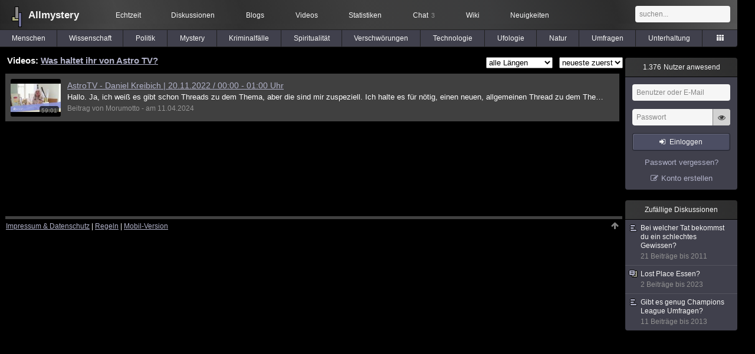

--- FILE ---
content_type: text/html; charset=utf-8
request_url: https://www.allmystery.de/videos/ma171170
body_size: 3338
content:
<!DOCTYPE html>
<html lang="de" class="desktop am" data-ts="1768669101">
<head>
<title>Videos: Was haltet ihr von Astro TV? - Allmystery</title>
<meta name="keywords" content="allmy, forum, diskussionsforum, philosophie, mystery, traumdeutung, träumen, kriminalfälle, verlassene orte, grenzwissenschaften, mystery, geister, psychologie">
<meta name="description" content="Allmystery ist ein einzigartiges Forum in dem die Fragen dieser Welt diskutiert werden.">
<meta name="robots" content="index, follow">
<meta name="theme-color" content="#2b2b2b">
<link rel="preload" href="/static/allmystery22577.min.js" as="script">
<link rel="preload" href="/static/fonts/am-icons10925.woff2" as="font" type="font/woff2" crossorigin="anonymous">
<link rel="apple-touch-icon" href="/static/images/apple-touch-icon.png">
<link rel="shortcut icon" href="/static/favicon.ico" type="image/ico">
<link rel="alternate" href="android-app://de.allnetwork.allmystery/https/www.allmystery.de/videos/ma171170">
<link rel="alternate" href="ios-app://475738179/https/www.allmystery.de/videos/ma171170">
<link rel="search" type="application/opensearchdescription+xml" href="/static/opensearch.xml"><link rel="stylesheet" href="/static/allmystery22577.min.css" type="text/css">
</head>

<body class="page fl quicksearch bookmarks videos">
<header>
<div class="header">
<div id="allmystery">
<a class="heart" href="/">
<img src="/static/images/heartbeat.gif" alt="Allmystery">
</a>
<a class="attitel allmy" href="//www.allmystery.de">Allmystery</a>
</div>

<div class="topnav">
<a href="/ena/">Echtzeit</a>
<a class="hideOnMobile" href="/themen/">Diskussionen</a>
<a href="/blogs/">Blogs</a>
<a href="/videos/">Videos</a>
<a href="/stats/">Statistiken</a>
<a title="3 Mitglieder im Chat" href="/chat/" class="chat_link">Chat<span class="chat_count nice-info">3</span></a>
<a href="/wiki/">Wiki</a>
<a href="/ng/first_unread_post?thread=171758">Neuigkeiten</a>
</div>

<a class="btn btn-small mobileOnly icon-down-1 mobileCategories" href="#">Videos</a>

<div class="mobileOnly mobileLinks">
<a href="#" class="btn btn-icon-only icon-search showSearch">Suche</a>
<a href="/ng/threads_bookmarked" class="btn btn-icon-only icon-bookmark showBookmarks">Beobachtet</a>
<a href="#" class="btn btn-icon-only icon-user showSideNav sno">Konto</a>
</div>

<form class="sufu" action="/ng/search" method="get">
<input type="text" autocomplete="off" name="query" placeholder="suchen...">
</form>


</div>
<div class="tabnav">
<a href="/themen/mg" id="nav-mg" class="tab">Menschen</a>
<a href="/themen/gw" id="nav-gw" class="tab">Wissenschaft</a>
<a href="/themen/pr" id="nav-pr" class="tab">Politik</a>
<a href="/themen/mt" id="nav-mt" class="tab">Mystery</a>
<a href="/themen/km" id="nav-km" class="tab">Kriminalfälle</a>
<a href="/themen/rs" id="nav-rs" class="tab">Spiritualität</a>
<a href="/themen/gg" id="nav-gg" class="tab">Verschwörungen</a>
<a href="/themen/it" id="nav-it" class="tab">Technologie</a>
<a href="/themen/uf" id="nav-uf" class="tab">Ufologie</a>
<a href="/themen/tp" id="nav-tp" class="tab">Natur</a>
<a href="/themen/vo" id="nav-vo" class="tab">Umfragen</a>
<a href="/themen/uh" id="nav-uh" class="tab">Unterhaltung</a>
<a href="#" id="tabnav-all-opener" class="icon-categories"></a>
</div>
<div class="tabnav-all">
<div>weitere Rubriken</div>
<a class="tab" id="nav-ph" href="#" data-loc="/themen/ph">Philosophie</a><a class="tab" id="nav-tr" href="#" data-loc="/themen/tr">Träume</a><a class="tab" id="nav-ue" href="#" data-loc="/themen/ue">Orte</a><a class="tab" id="nav-ma" href="#" data-loc="/themen/ma">Esoterik</a><a class="tab" id="nav-lt" href="#" data-loc="/themen/lt">Literatur</a><a class="tab" id="nav-as" href="#" data-loc="/themen/as">Astronomie</a><a class="tab" id="nav-cp" href="#" data-loc="/themen/cp">Helpdesk</a><a class="tab" id="nav-np" href="#" data-loc="/themen/np">Gruppen</a><a class="tab" id="nav-gm" href="#" data-loc="/themen/gm">Gaming</a><a class="tab" id="nav-ff" href="#" data-loc="/themen/ff">Filme</a><a class="tab" id="nav-mu" href="#" data-loc="/themen/mu">Musik</a><a class="tab" id="nav-cl" href="#" data-loc="/themen/cl">Clash</a><a class="tab" id="nav-hc" href="#" data-loc="/themen/hc">Verbesserungen</a><a class="tab" id="nav-am" href="#" data-loc="/themen/am">Allmystery</a><a class="tab" id="nav-en" href="#" data-loc="/themen/en">English</a><div>Diskussions-Übersichten</div>
<a class="tab" id="nav-visited" href="#" data-loc="/ng/threads_visited">Besucht</a><a class="tab" id="nav-part" href="#" data-loc="/ng/threads_posted">Teilgenommen</a><a class="tab" id="nav-all" href="#" data-loc="/themen/">Alle</a><a class="tab" id="nav-new" href="#" data-loc="/themen/neue">Neue</a><a class="tab" id="nav-closed" href="#" data-loc="/themen/geschlossen">Geschlossen</a><a class="tab" id="nav-exc" href="#" data-loc="/themen/lesenswert">Lesenswert</a><a class="tab" id="nav-tags" href="#" data-loc="/tags/">Schlüsselwörter</a><div class="icon-move hideOnMobile">Schiebe oft benutzte Tabs in die Navigationsleiste (<a href="#" class="reset-nav">zurücksetzen</a>).</div>
<div class="icon-move hideOnDesktop"><a href="#" class="reset-nav">zurücksetzen</a></div>

</div>
</header>

<div class="main-holder">

<div id="sftarget" class="main sno">




<div class="heading">

<h1>Videos: <a href="/themen/ma171170">Was haltet ihr von Astro TV?</a></h1>

<div>

<a class="showInfos mobileOnly" href="#" onclick="javascript:$('.filterForm').toggleClass('displayBlock'); return false;">Filter einstellen</a>

<form action="/ng/videos" class="filterForm" method="get" onchange="this.submit()">

<input type="hidden" name="thread" value="171170">

<select name="duration">
<option value="">alle Längen</option>
<option value="short">kurz (< 5min)</option>
<option value="medium">mittel (< 30min)</option>
<option value="long">lang (< 3h)</option>
<option value="forever">ewig (> 3h)</option>
</select>

<select name="sort">
<option value="">neueste zuerst</option>
<option value="asc">älteste zuerst</option>
<option value="random">zufällig</option>
<!-- <option value="views">nach Aufrufen</option> -->
<!--<option value="rating">nach Bewertung</option>-->
</select>

</form>
</div>

</div>

<a href="/themen/ma171170#id34901801" class="videoitem">
<div class="ytimg"><img src="/static/th/yt/fp8GA4-4X9M/default.jpg"><div class="duration">59:01</div></div>
<h3>AstroTV - Daniel Kreibich | 20.11.2022 / 00:00 - 01:00 Uhr</h3>
<div class="text">Hallo. Ja, ich weiß es gibt schon Threads zu dem Thema, aber die sind mir zuspeziell. Ich halte es für nötig, einen neuen, allgemeinen Thread zu dem Themazu machen.Es geht um Astro TV, und natürlich auch um Daniel Kreibich,den man laut Gerichtsurteil sogar als Scharlatan bezeichnen darf.Es gibt natürlich viele Astro-TV-Berater*innen, aber Herr Kreibichist doch irgendwie der lustigste Vogel von denen. ;-)Hier ein Link, zu einem Video von Astro TV.Einfach anschauen. Das ist leichter, als lang...</div>
<span class="detailinfo"><span class="hideOnMobile">Beitrag von </span>Morumotto - am 11.04.2024</span>
</a>


</div>

<div class="infoleiste sno">
<div class="infoholder">




<div class="mcell-box">
<a class="mcell" href="/stats/"><span class="m_count aside-ucount odometer">1.376</span> Nutzer anwesend</a>
<div class="mcell_inhalt">
<form method="post" action="/ng/login" class="api" data-success="reload" data-cookie-check="true">
<div class="api-message"></div>
<input type="text" name="user" placeholder="Benutzer oder E-Mail" class="no_at_complete" autocomplete="username">
<div class="Password-Holder"><input name="password" type="password" placeholder="Passwort" autocomplete="current-password"><a href="#" class="icon-eye toggle-password" title="Passwort anzeigen" tabindex="-1"></a></div>
<button class="btn btn-small icon-login" data-type="submit">Einloggen</button>
</form>
<a class="aside-register" href="/reset" title="Passwort vergessen?" tabindex="-1">Passwort vergessen?</a>
<a class="icon-edit aside-register" href="/register/">Konto erstellen</a>
</div>
</div>



<div class="mcell-box">
<div class="mcell">Zufällige Diskussionen</div>
<div class="mcell_inhalt unread-bookmarks">
<a href="/themen/vo65629" data-log="rel-65629"><i class="icon-thread thread-voting"></i>Bei welcher Tat bekommst du ein schlechtes Gewissen?<div class="related-thread-ts">21 Beiträge bis 2011</div></a>
<a href="/themen/ue170270" data-log="rel-170270"><i class="icon-thread"></i>Lost Place Essen?<div class="related-thread-ts">2 Beiträge bis 2023</div></a>
<a href="/themen/vo101581" data-log="rel-101581"><i class="icon-thread thread-voting"></i>Gibt es genug Champions League Umfragen?<div class="related-thread-ts">11 Beiträge bis 2013</div></a>

</div>
</div>




</div>
</div>

</div>

<div class="footer">
<a href="/static/impressum/">Impressum &amp; Datenschutz</a> | <a href="/static/regeln/">Regeln</a><span class="hideOnMobile"> | <a href="/ng/switch_site?mobile=1">Mobil-Version</a><a href="#" onclick="$(window).scrollTop(0); return false" class="ToTop icon-up"></a></span><span class="hideOnDesktop"> | <a href="/ng/switch_site?desktop=1">Desktop-Version</a></span>
</div>


<script src="/static/allmystery22577.min.js"></script>


<div id="cmp-container"></div>
</body>
</html>
